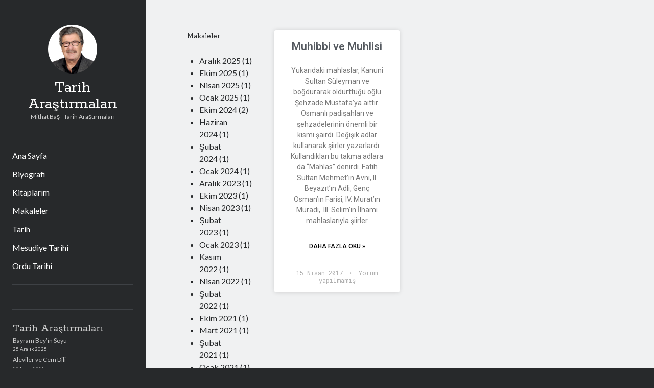

--- FILE ---
content_type: text/html; charset=UTF-8
request_url: https://mithatbas.com/category/kanuni/
body_size: 12152
content:
<!DOCTYPE html>

<html lang="tr" prefix="og: https://ogp.me/ns#">

<head>
	<meta charset="UTF-8" />
<meta name="viewport" content="width=device-width, initial-scale=1" />
<meta name="template" content="Author 1.51" />

<!-- Rank Math&#039;a Göre Arama Motoru Optimizasyonu - https://rankmath.com/ -->
<title>Kanuni &#045; Tarih Araştırmaları</title>
<meta name="robots" content="follow, index, max-snippet:-1, max-video-preview:-1, max-image-preview:large"/>
<link rel="canonical" href="https://mithatbas.com/category/kanuni/" />
<meta property="og:locale" content="tr_TR" />
<meta property="og:type" content="article" />
<meta property="og:title" content="Kanuni &#045; Tarih Araştırmaları" />
<meta property="og:url" content="https://mithatbas.com/category/kanuni/" />
<meta property="og:site_name" content="Mithat Baş - Tarih Araştırmaları" />
<meta property="article:publisher" content="https://www.facebook.com/mithat.bas.73" />
<meta name="twitter:card" content="summary_large_image" />
<meta name="twitter:title" content="Kanuni &#045; Tarih Araştırmaları" />
<meta name="twitter:label1" content="Yazılar" />
<meta name="twitter:data1" content="1" />
<script type="application/ld+json" class="rank-math-schema">{"@context":"https://schema.org","@graph":[{"@type":"Person","@id":"https://mithatbas.com/#person","name":"user","url":"https://mithatbas.com","sameAs":["https://www.facebook.com/mithat.bas.73"]},{"@type":"WebSite","@id":"https://mithatbas.com/#website","url":"https://mithatbas.com","name":"Mithat Ba\u015f - Tarih Ara\u015ft\u0131rmalar\u0131","alternateName":"Mithat Ba\u015f - Blog","publisher":{"@id":"https://mithatbas.com/#person"},"inLanguage":"tr"},{"@type":"CollectionPage","@id":"https://mithatbas.com/category/kanuni/#webpage","url":"https://mithatbas.com/category/kanuni/","name":"Kanuni &#045; Tarih Ara\u015ft\u0131rmalar\u0131","isPartOf":{"@id":"https://mithatbas.com/#website"},"inLanguage":"tr"}]}</script>
<!-- /Rank Math WordPress SEO eklentisi -->

<link rel='dns-prefetch' href='//www.googletagmanager.com' />
<link rel='dns-prefetch' href='//stats.wp.com' />
<link rel='dns-prefetch' href='//fonts.googleapis.com' />
<link rel='dns-prefetch' href='//i0.wp.com' />
<link rel='dns-prefetch' href='//c0.wp.com' />
<link rel='dns-prefetch' href='//pagead2.googlesyndication.com' />
<link rel="alternate" type="application/rss+xml" title="Tarih Araştırmaları &raquo; akışı" href="https://mithatbas.com/feed/" />
<link rel="alternate" type="application/rss+xml" title="Tarih Araştırmaları &raquo; yorum akışı" href="https://mithatbas.com/comments/feed/" />
<link rel="alternate" type="application/rss+xml" title="Tarih Araştırmaları &raquo; Kanuni kategori akışı" href="https://mithatbas.com/category/kanuni/feed/" />
<script type="text/javascript">
/* <![CDATA[ */
window._wpemojiSettings = {"baseUrl":"https:\/\/s.w.org\/images\/core\/emoji\/14.0.0\/72x72\/","ext":".png","svgUrl":"https:\/\/s.w.org\/images\/core\/emoji\/14.0.0\/svg\/","svgExt":".svg","source":{"concatemoji":"https:\/\/mithatbas.com\/wp-includes\/js\/wp-emoji-release.min.js?ver=6.4.7"}};
/*! This file is auto-generated */
!function(i,n){var o,s,e;function c(e){try{var t={supportTests:e,timestamp:(new Date).valueOf()};sessionStorage.setItem(o,JSON.stringify(t))}catch(e){}}function p(e,t,n){e.clearRect(0,0,e.canvas.width,e.canvas.height),e.fillText(t,0,0);var t=new Uint32Array(e.getImageData(0,0,e.canvas.width,e.canvas.height).data),r=(e.clearRect(0,0,e.canvas.width,e.canvas.height),e.fillText(n,0,0),new Uint32Array(e.getImageData(0,0,e.canvas.width,e.canvas.height).data));return t.every(function(e,t){return e===r[t]})}function u(e,t,n){switch(t){case"flag":return n(e,"\ud83c\udff3\ufe0f\u200d\u26a7\ufe0f","\ud83c\udff3\ufe0f\u200b\u26a7\ufe0f")?!1:!n(e,"\ud83c\uddfa\ud83c\uddf3","\ud83c\uddfa\u200b\ud83c\uddf3")&&!n(e,"\ud83c\udff4\udb40\udc67\udb40\udc62\udb40\udc65\udb40\udc6e\udb40\udc67\udb40\udc7f","\ud83c\udff4\u200b\udb40\udc67\u200b\udb40\udc62\u200b\udb40\udc65\u200b\udb40\udc6e\u200b\udb40\udc67\u200b\udb40\udc7f");case"emoji":return!n(e,"\ud83e\udef1\ud83c\udffb\u200d\ud83e\udef2\ud83c\udfff","\ud83e\udef1\ud83c\udffb\u200b\ud83e\udef2\ud83c\udfff")}return!1}function f(e,t,n){var r="undefined"!=typeof WorkerGlobalScope&&self instanceof WorkerGlobalScope?new OffscreenCanvas(300,150):i.createElement("canvas"),a=r.getContext("2d",{willReadFrequently:!0}),o=(a.textBaseline="top",a.font="600 32px Arial",{});return e.forEach(function(e){o[e]=t(a,e,n)}),o}function t(e){var t=i.createElement("script");t.src=e,t.defer=!0,i.head.appendChild(t)}"undefined"!=typeof Promise&&(o="wpEmojiSettingsSupports",s=["flag","emoji"],n.supports={everything:!0,everythingExceptFlag:!0},e=new Promise(function(e){i.addEventListener("DOMContentLoaded",e,{once:!0})}),new Promise(function(t){var n=function(){try{var e=JSON.parse(sessionStorage.getItem(o));if("object"==typeof e&&"number"==typeof e.timestamp&&(new Date).valueOf()<e.timestamp+604800&&"object"==typeof e.supportTests)return e.supportTests}catch(e){}return null}();if(!n){if("undefined"!=typeof Worker&&"undefined"!=typeof OffscreenCanvas&&"undefined"!=typeof URL&&URL.createObjectURL&&"undefined"!=typeof Blob)try{var e="postMessage("+f.toString()+"("+[JSON.stringify(s),u.toString(),p.toString()].join(",")+"));",r=new Blob([e],{type:"text/javascript"}),a=new Worker(URL.createObjectURL(r),{name:"wpTestEmojiSupports"});return void(a.onmessage=function(e){c(n=e.data),a.terminate(),t(n)})}catch(e){}c(n=f(s,u,p))}t(n)}).then(function(e){for(var t in e)n.supports[t]=e[t],n.supports.everything=n.supports.everything&&n.supports[t],"flag"!==t&&(n.supports.everythingExceptFlag=n.supports.everythingExceptFlag&&n.supports[t]);n.supports.everythingExceptFlag=n.supports.everythingExceptFlag&&!n.supports.flag,n.DOMReady=!1,n.readyCallback=function(){n.DOMReady=!0}}).then(function(){return e}).then(function(){var e;n.supports.everything||(n.readyCallback(),(e=n.source||{}).concatemoji?t(e.concatemoji):e.wpemoji&&e.twemoji&&(t(e.twemoji),t(e.wpemoji)))}))}((window,document),window._wpemojiSettings);
/* ]]> */
</script>
<style id='wp-emoji-styles-inline-css' type='text/css'>

	img.wp-smiley, img.emoji {
		display: inline !important;
		border: none !important;
		box-shadow: none !important;
		height: 1em !important;
		width: 1em !important;
		margin: 0 0.07em !important;
		vertical-align: -0.1em !important;
		background: none !important;
		padding: 0 !important;
	}
</style>
<link rel='stylesheet' id='wp-block-library-css' href='https://c0.wp.com/c/6.4.7/wp-includes/css/dist/block-library/style.min.css' type='text/css' media='all' />
<link rel='stylesheet' id='mediaelement-css' href='https://c0.wp.com/c/6.4.7/wp-includes/js/mediaelement/mediaelementplayer-legacy.min.css' type='text/css' media='all' />
<link rel='stylesheet' id='wp-mediaelement-css' href='https://c0.wp.com/c/6.4.7/wp-includes/js/mediaelement/wp-mediaelement.min.css' type='text/css' media='all' />
<style id='jetpack-sharing-buttons-style-inline-css' type='text/css'>
.jetpack-sharing-buttons__services-list{display:flex;flex-direction:row;flex-wrap:wrap;gap:0;list-style-type:none;margin:5px;padding:0}.jetpack-sharing-buttons__services-list.has-small-icon-size{font-size:12px}.jetpack-sharing-buttons__services-list.has-normal-icon-size{font-size:16px}.jetpack-sharing-buttons__services-list.has-large-icon-size{font-size:24px}.jetpack-sharing-buttons__services-list.has-huge-icon-size{font-size:36px}@media print{.jetpack-sharing-buttons__services-list{display:none!important}}.editor-styles-wrapper .wp-block-jetpack-sharing-buttons{gap:0;padding-inline-start:0}ul.jetpack-sharing-buttons__services-list.has-background{padding:1.25em 2.375em}
</style>
<style id='classic-theme-styles-inline-css' type='text/css'>
/*! This file is auto-generated */
.wp-block-button__link{color:#fff;background-color:#32373c;border-radius:9999px;box-shadow:none;text-decoration:none;padding:calc(.667em + 2px) calc(1.333em + 2px);font-size:1.125em}.wp-block-file__button{background:#32373c;color:#fff;text-decoration:none}
</style>
<style id='global-styles-inline-css' type='text/css'>
body{--wp--preset--color--black: #000000;--wp--preset--color--cyan-bluish-gray: #abb8c3;--wp--preset--color--white: #ffffff;--wp--preset--color--pale-pink: #f78da7;--wp--preset--color--vivid-red: #cf2e2e;--wp--preset--color--luminous-vivid-orange: #ff6900;--wp--preset--color--luminous-vivid-amber: #fcb900;--wp--preset--color--light-green-cyan: #7bdcb5;--wp--preset--color--vivid-green-cyan: #00d084;--wp--preset--color--pale-cyan-blue: #8ed1fc;--wp--preset--color--vivid-cyan-blue: #0693e3;--wp--preset--color--vivid-purple: #9b51e0;--wp--preset--gradient--vivid-cyan-blue-to-vivid-purple: linear-gradient(135deg,rgba(6,147,227,1) 0%,rgb(155,81,224) 100%);--wp--preset--gradient--light-green-cyan-to-vivid-green-cyan: linear-gradient(135deg,rgb(122,220,180) 0%,rgb(0,208,130) 100%);--wp--preset--gradient--luminous-vivid-amber-to-luminous-vivid-orange: linear-gradient(135deg,rgba(252,185,0,1) 0%,rgba(255,105,0,1) 100%);--wp--preset--gradient--luminous-vivid-orange-to-vivid-red: linear-gradient(135deg,rgba(255,105,0,1) 0%,rgb(207,46,46) 100%);--wp--preset--gradient--very-light-gray-to-cyan-bluish-gray: linear-gradient(135deg,rgb(238,238,238) 0%,rgb(169,184,195) 100%);--wp--preset--gradient--cool-to-warm-spectrum: linear-gradient(135deg,rgb(74,234,220) 0%,rgb(151,120,209) 20%,rgb(207,42,186) 40%,rgb(238,44,130) 60%,rgb(251,105,98) 80%,rgb(254,248,76) 100%);--wp--preset--gradient--blush-light-purple: linear-gradient(135deg,rgb(255,206,236) 0%,rgb(152,150,240) 100%);--wp--preset--gradient--blush-bordeaux: linear-gradient(135deg,rgb(254,205,165) 0%,rgb(254,45,45) 50%,rgb(107,0,62) 100%);--wp--preset--gradient--luminous-dusk: linear-gradient(135deg,rgb(255,203,112) 0%,rgb(199,81,192) 50%,rgb(65,88,208) 100%);--wp--preset--gradient--pale-ocean: linear-gradient(135deg,rgb(255,245,203) 0%,rgb(182,227,212) 50%,rgb(51,167,181) 100%);--wp--preset--gradient--electric-grass: linear-gradient(135deg,rgb(202,248,128) 0%,rgb(113,206,126) 100%);--wp--preset--gradient--midnight: linear-gradient(135deg,rgb(2,3,129) 0%,rgb(40,116,252) 100%);--wp--preset--font-size--small: 12px;--wp--preset--font-size--medium: 20px;--wp--preset--font-size--large: 21px;--wp--preset--font-size--x-large: 42px;--wp--preset--font-size--regular: 16px;--wp--preset--font-size--larger: 37px;--wp--preset--spacing--20: 0.44rem;--wp--preset--spacing--30: 0.67rem;--wp--preset--spacing--40: 1rem;--wp--preset--spacing--50: 1.5rem;--wp--preset--spacing--60: 2.25rem;--wp--preset--spacing--70: 3.38rem;--wp--preset--spacing--80: 5.06rem;--wp--preset--shadow--natural: 6px 6px 9px rgba(0, 0, 0, 0.2);--wp--preset--shadow--deep: 12px 12px 50px rgba(0, 0, 0, 0.4);--wp--preset--shadow--sharp: 6px 6px 0px rgba(0, 0, 0, 0.2);--wp--preset--shadow--outlined: 6px 6px 0px -3px rgba(255, 255, 255, 1), 6px 6px rgba(0, 0, 0, 1);--wp--preset--shadow--crisp: 6px 6px 0px rgba(0, 0, 0, 1);}:where(.is-layout-flex){gap: 0.5em;}:where(.is-layout-grid){gap: 0.5em;}body .is-layout-flow > .alignleft{float: left;margin-inline-start: 0;margin-inline-end: 2em;}body .is-layout-flow > .alignright{float: right;margin-inline-start: 2em;margin-inline-end: 0;}body .is-layout-flow > .aligncenter{margin-left: auto !important;margin-right: auto !important;}body .is-layout-constrained > .alignleft{float: left;margin-inline-start: 0;margin-inline-end: 2em;}body .is-layout-constrained > .alignright{float: right;margin-inline-start: 2em;margin-inline-end: 0;}body .is-layout-constrained > .aligncenter{margin-left: auto !important;margin-right: auto !important;}body .is-layout-constrained > :where(:not(.alignleft):not(.alignright):not(.alignfull)){max-width: var(--wp--style--global--content-size);margin-left: auto !important;margin-right: auto !important;}body .is-layout-constrained > .alignwide{max-width: var(--wp--style--global--wide-size);}body .is-layout-flex{display: flex;}body .is-layout-flex{flex-wrap: wrap;align-items: center;}body .is-layout-flex > *{margin: 0;}body .is-layout-grid{display: grid;}body .is-layout-grid > *{margin: 0;}:where(.wp-block-columns.is-layout-flex){gap: 2em;}:where(.wp-block-columns.is-layout-grid){gap: 2em;}:where(.wp-block-post-template.is-layout-flex){gap: 1.25em;}:where(.wp-block-post-template.is-layout-grid){gap: 1.25em;}.has-black-color{color: var(--wp--preset--color--black) !important;}.has-cyan-bluish-gray-color{color: var(--wp--preset--color--cyan-bluish-gray) !important;}.has-white-color{color: var(--wp--preset--color--white) !important;}.has-pale-pink-color{color: var(--wp--preset--color--pale-pink) !important;}.has-vivid-red-color{color: var(--wp--preset--color--vivid-red) !important;}.has-luminous-vivid-orange-color{color: var(--wp--preset--color--luminous-vivid-orange) !important;}.has-luminous-vivid-amber-color{color: var(--wp--preset--color--luminous-vivid-amber) !important;}.has-light-green-cyan-color{color: var(--wp--preset--color--light-green-cyan) !important;}.has-vivid-green-cyan-color{color: var(--wp--preset--color--vivid-green-cyan) !important;}.has-pale-cyan-blue-color{color: var(--wp--preset--color--pale-cyan-blue) !important;}.has-vivid-cyan-blue-color{color: var(--wp--preset--color--vivid-cyan-blue) !important;}.has-vivid-purple-color{color: var(--wp--preset--color--vivid-purple) !important;}.has-black-background-color{background-color: var(--wp--preset--color--black) !important;}.has-cyan-bluish-gray-background-color{background-color: var(--wp--preset--color--cyan-bluish-gray) !important;}.has-white-background-color{background-color: var(--wp--preset--color--white) !important;}.has-pale-pink-background-color{background-color: var(--wp--preset--color--pale-pink) !important;}.has-vivid-red-background-color{background-color: var(--wp--preset--color--vivid-red) !important;}.has-luminous-vivid-orange-background-color{background-color: var(--wp--preset--color--luminous-vivid-orange) !important;}.has-luminous-vivid-amber-background-color{background-color: var(--wp--preset--color--luminous-vivid-amber) !important;}.has-light-green-cyan-background-color{background-color: var(--wp--preset--color--light-green-cyan) !important;}.has-vivid-green-cyan-background-color{background-color: var(--wp--preset--color--vivid-green-cyan) !important;}.has-pale-cyan-blue-background-color{background-color: var(--wp--preset--color--pale-cyan-blue) !important;}.has-vivid-cyan-blue-background-color{background-color: var(--wp--preset--color--vivid-cyan-blue) !important;}.has-vivid-purple-background-color{background-color: var(--wp--preset--color--vivid-purple) !important;}.has-black-border-color{border-color: var(--wp--preset--color--black) !important;}.has-cyan-bluish-gray-border-color{border-color: var(--wp--preset--color--cyan-bluish-gray) !important;}.has-white-border-color{border-color: var(--wp--preset--color--white) !important;}.has-pale-pink-border-color{border-color: var(--wp--preset--color--pale-pink) !important;}.has-vivid-red-border-color{border-color: var(--wp--preset--color--vivid-red) !important;}.has-luminous-vivid-orange-border-color{border-color: var(--wp--preset--color--luminous-vivid-orange) !important;}.has-luminous-vivid-amber-border-color{border-color: var(--wp--preset--color--luminous-vivid-amber) !important;}.has-light-green-cyan-border-color{border-color: var(--wp--preset--color--light-green-cyan) !important;}.has-vivid-green-cyan-border-color{border-color: var(--wp--preset--color--vivid-green-cyan) !important;}.has-pale-cyan-blue-border-color{border-color: var(--wp--preset--color--pale-cyan-blue) !important;}.has-vivid-cyan-blue-border-color{border-color: var(--wp--preset--color--vivid-cyan-blue) !important;}.has-vivid-purple-border-color{border-color: var(--wp--preset--color--vivid-purple) !important;}.has-vivid-cyan-blue-to-vivid-purple-gradient-background{background: var(--wp--preset--gradient--vivid-cyan-blue-to-vivid-purple) !important;}.has-light-green-cyan-to-vivid-green-cyan-gradient-background{background: var(--wp--preset--gradient--light-green-cyan-to-vivid-green-cyan) !important;}.has-luminous-vivid-amber-to-luminous-vivid-orange-gradient-background{background: var(--wp--preset--gradient--luminous-vivid-amber-to-luminous-vivid-orange) !important;}.has-luminous-vivid-orange-to-vivid-red-gradient-background{background: var(--wp--preset--gradient--luminous-vivid-orange-to-vivid-red) !important;}.has-very-light-gray-to-cyan-bluish-gray-gradient-background{background: var(--wp--preset--gradient--very-light-gray-to-cyan-bluish-gray) !important;}.has-cool-to-warm-spectrum-gradient-background{background: var(--wp--preset--gradient--cool-to-warm-spectrum) !important;}.has-blush-light-purple-gradient-background{background: var(--wp--preset--gradient--blush-light-purple) !important;}.has-blush-bordeaux-gradient-background{background: var(--wp--preset--gradient--blush-bordeaux) !important;}.has-luminous-dusk-gradient-background{background: var(--wp--preset--gradient--luminous-dusk) !important;}.has-pale-ocean-gradient-background{background: var(--wp--preset--gradient--pale-ocean) !important;}.has-electric-grass-gradient-background{background: var(--wp--preset--gradient--electric-grass) !important;}.has-midnight-gradient-background{background: var(--wp--preset--gradient--midnight) !important;}.has-small-font-size{font-size: var(--wp--preset--font-size--small) !important;}.has-medium-font-size{font-size: var(--wp--preset--font-size--medium) !important;}.has-large-font-size{font-size: var(--wp--preset--font-size--large) !important;}.has-x-large-font-size{font-size: var(--wp--preset--font-size--x-large) !important;}
.wp-block-navigation a:where(:not(.wp-element-button)){color: inherit;}
:where(.wp-block-post-template.is-layout-flex){gap: 1.25em;}:where(.wp-block-post-template.is-layout-grid){gap: 1.25em;}
:where(.wp-block-columns.is-layout-flex){gap: 2em;}:where(.wp-block-columns.is-layout-grid){gap: 2em;}
.wp-block-pullquote{font-size: 1.5em;line-height: 1.6;}
</style>
<link rel='stylesheet' id='dashicons-css' href='https://c0.wp.com/c/6.4.7/wp-includes/css/dashicons.min.css' type='text/css' media='all' />
<link rel='stylesheet' id='post-views-counter-frontend-css' href='https://mithatbas.com/wp-content/plugins/post-views-counter/css/frontend.min.css?ver=1.4.3' type='text/css' media='all' />
<link rel='stylesheet' id='widgetopts-styles-css' href='https://mithatbas.com/wp-content/plugins/widget-options/assets/css/widget-options.css?ver=4.1.3' type='text/css' media='all' />
<link rel='stylesheet' id='ct-author-google-fonts-css' href='//fonts.googleapis.com/css?family=Rokkitt%3A400%2C700%7CLato%3A400%2C700&#038;subset=latin%2Clatin-ext&#038;display=swap&#038;ver=6.4.7' type='text/css' media='all' />
<link rel='stylesheet' id='ct-author-font-awesome-css' href='https://mithatbas.com/wp-content/themes/author/assets/font-awesome/css/all.min.css?ver=6.4.7' type='text/css' media='all' />
<link rel='stylesheet' id='ct-author-style-css' href='https://mithatbas.com/wp-content/themes/author/style.css?ver=6.4.7' type='text/css' media='all' />
<style id='ct-author-style-inline-css' type='text/css'>
.post-content{
	text-align: justify;
}
@media (min-width:320px)  { .site-title{
	font-size: 24px;
}}
@media (min-width:481px)  {.site-title{
	font-size: 24px;
}}
@media (min-width:641px)  {.site-title{
	font-size: 32px;
} 
}
@media (min-width:961px)  { .site-title{
	font-size: 32px;
}
}
@media (min-width:1025px) { .site-title{
	font-size: 32px;
} 
}
@media (min-width:1281px) { .site-title{
	font-size: 32px;
} 
}

.wpgear_counter_hits{
	font-size: 20px;
}
</style>
<link rel='stylesheet' id='elementor-icons-css' href='https://mithatbas.com/wp-content/plugins/elementor/assets/lib/eicons/css/elementor-icons.min.css?ver=5.23.0' type='text/css' media='all' />
<link rel='stylesheet' id='elementor-frontend-css' href='https://mithatbas.com/wp-content/plugins/elementor/assets/css/frontend-lite.min.css?ver=3.17.3' type='text/css' media='all' />
<link rel='stylesheet' id='swiper-css' href='https://mithatbas.com/wp-content/plugins/elementor/assets/lib/swiper/css/swiper.min.css?ver=5.3.6' type='text/css' media='all' />
<link rel='stylesheet' id='elementor-post-125-css' href='https://mithatbas.com/wp-content/uploads/elementor/css/post-125.css?ver=1701630555' type='text/css' media='all' />
<link rel='stylesheet' id='elementor-pro-css' href='https://mithatbas.com/wp-content/plugins/elementor-pro/assets/css/frontend-lite.min.css?ver=3.7.1' type='text/css' media='all' />
<link rel='stylesheet' id='elementor-global-css' href='https://mithatbas.com/wp-content/uploads/elementor/css/global.css?ver=1701630555' type='text/css' media='all' />
<link rel='stylesheet' id='elementor-post-254-css' href='https://mithatbas.com/wp-content/uploads/elementor/css/post-254.css?ver=1701630692' type='text/css' media='all' />
<link rel='stylesheet' id='taxopress-frontend-css-css' href='https://mithatbas.com/wp-content/plugins/simple-tags/assets/frontend/css/frontend.css?ver=3.43.0' type='text/css' media='all' />
<link rel='stylesheet' id='google-fonts-1-css' href='https://fonts.googleapis.com/css?family=Roboto%3A100%2C100italic%2C200%2C200italic%2C300%2C300italic%2C400%2C400italic%2C500%2C500italic%2C600%2C600italic%2C700%2C700italic%2C800%2C800italic%2C900%2C900italic%7CRoboto+Mono%3A100%2C100italic%2C200%2C200italic%2C300%2C300italic%2C400%2C400italic%2C500%2C500italic%2C600%2C600italic%2C700%2C700italic%2C800%2C800italic%2C900%2C900italic&#038;display=swap&#038;subset=latin-ext&#038;ver=6.4.7' type='text/css' media='all' />
<link rel='stylesheet' id='elementor-icons-shared-0-css' href='https://mithatbas.com/wp-content/plugins/elementor/assets/lib/font-awesome/css/fontawesome.min.css?ver=5.15.3' type='text/css' media='all' />
<link rel='stylesheet' id='elementor-icons-fa-solid-css' href='https://mithatbas.com/wp-content/plugins/elementor/assets/lib/font-awesome/css/solid.min.css?ver=5.15.3' type='text/css' media='all' />
<link rel='stylesheet' id='jetpack_css-css' href='https://c0.wp.com/p/jetpack/13.6.1/css/jetpack.css' type='text/css' media='all' />
<link rel="preconnect" href="https://fonts.gstatic.com/" crossorigin><script type="text/javascript" src="https://c0.wp.com/c/6.4.7/wp-includes/js/jquery/jquery.min.js" id="jquery-core-js"></script>
<script type="text/javascript" src="https://c0.wp.com/c/6.4.7/wp-includes/js/jquery/jquery-migrate.min.js" id="jquery-migrate-js"></script>
<!--[if IE 8]>
<script type="text/javascript" src="https://mithatbas.com/wp-content/themes/author/js/build/html5shiv.min.js?ver=6.4.7" id="ct-author-html5-shiv-js"></script>
<![endif]-->
<script type="text/javascript" src="https://mithatbas.com/wp-content/plugins/elementor-pro/assets/js/page-transitions.min.js?ver=3.7.1" id="page-transitions-js"></script>
<script type="text/javascript" src="https://mithatbas.com/wp-content/plugins/simple-tags/assets/frontend/js/frontend.js?ver=3.43.0" id="taxopress-frontend-js-js"></script>

<!-- Site Kit tarafından eklenen Google etiketi (gtag.js) snippet&#039;i -->
<!-- Google Analytics snippet added by Site Kit -->
<script type="text/javascript" src="https://www.googletagmanager.com/gtag/js?id=GT-WPTCS9B" id="google_gtagjs-js" async></script>
<script type="text/javascript" id="google_gtagjs-js-after">
/* <![CDATA[ */
window.dataLayer = window.dataLayer || [];function gtag(){dataLayer.push(arguments);}
gtag("set","linker",{"domains":["mithatbas.com"]});
gtag("js", new Date());
gtag("set", "developer_id.dZTNiMT", true);
gtag("config", "GT-WPTCS9B");
/* ]]> */
</script>
<link rel="https://api.w.org/" href="https://mithatbas.com/wp-json/" /><link rel="alternate" type="application/json" href="https://mithatbas.com/wp-json/wp/v2/categories/72" /><link rel="EditURI" type="application/rsd+xml" title="RSD" href="https://mithatbas.com/xmlrpc.php?rsd" />
<meta name="generator" content="WordPress 6.4.7" />
<meta name="generator" content="Site Kit by Google 1.170.0" />	<style>img#wpstats{display:none}</style>
		
<!-- Site Kit tarafından eklenen Google AdSense meta etiketleri -->
<meta name="google-adsense-platform-account" content="ca-host-pub-2644536267352236">
<meta name="google-adsense-platform-domain" content="sitekit.withgoogle.com">
<!-- Site Kit tarafından eklenen Google AdSense meta etiketlerine son verin -->
<meta name="generator" content="Elementor 3.17.3; features: e_dom_optimization, e_optimized_assets_loading, e_optimized_css_loading, additional_custom_breakpoints; settings: css_print_method-external, google_font-enabled, font_display-swap">

<!-- Google AdSense snippet added by Site Kit -->
<script type="text/javascript" async="async" src="https://pagead2.googlesyndication.com/pagead/js/adsbygoogle.js?client=ca-pub-9587915348782044&amp;host=ca-host-pub-2644536267352236" crossorigin="anonymous"></script>

<!-- End Google AdSense snippet added by Site Kit -->
		<style type="text/css" id="wp-custom-css">
			.post-content{
	text-align: justify;
}
@media (min-width:320px)  { .site-title{
	font-size: 24px;
}}
@media (min-width:481px)  {.site-title{
	font-size: 24px;
}}
@media (min-width:641px)  {.site-title{
	font-size: 32px;
} 
}
@media (min-width:961px)  { .site-title{
	font-size: 32px;
}
}
@media (min-width:1025px) { .site-title{
	font-size: 32px;
} 
}
@media (min-width:1281px) { .site-title{
	font-size: 32px;
} 
}

.wpgear_counter_hits{
	font-size: 20px;
}		</style>
		</head>

<body data-rsssl=1 id="author" class="archive category category-kanuni category-72 elementor-default elementor-template-full-width elementor-kit-125 elementor-page-254">
				<e-page-transition preloader-type="animation" preloader-animation-type="circle" class="e-page-transition--entering" exclude="^https\:\/\/mithatbas\.com\/wp\-admin\/">
					</e-page-transition>
			<a class="skip-content" href="#main">İçeriğe geç</a>
		<div id="overflow-container" class="overflow-container">
			<div class="max-width">
				<div id="main-sidebar" class="main-sidebar">
																<header class="site-header" id="site-header" role="banner">
							<div id="title-container" class="title-container">
																	<div id="site-avatar" class="site-avatar"
											style="background-image: url('https://mithatbas.com/wp-content/uploads/2022/12/unnamed.jpg')"></div>
																<div class="container">
									<div id='site-title' class='site-title'><a href='https://mithatbas.com'>Tarih Araştırmaları</a></div>									<p class="tagline">Mithat Baş - Tarih Araştırmaları</p>								</div>
							</div>
							<button id="toggle-navigation" class="toggle-navigation" aria-expanded="false">
								<span class="screen-reader-text">ana menüyü aç</span>
								<i class="fas fa-bars"></i>
							</button>
														<div id="menu-primary" class="menu-container menu-primary" role="navigation">
	<nav class="menu"><ul id="menu-primary-items" class="menu-primary-items"><li id="menu-item-115" class="menu-item menu-item-type-custom menu-item-object-custom menu-item-home menu-item-115"><a href="https://mithatbas.com">Ana Sayfa</a></li>
<li id="menu-item-114" class="menu-item menu-item-type-post_type menu-item-object-page menu-item-114"><a href="https://mithatbas.com/hakkimda/">Biyografi</a></li>
<li id="menu-item-216" class="menu-item menu-item-type-post_type menu-item-object-page menu-item-216"><a href="https://mithatbas.com/kitaplarim/">Kitaplarım</a></li>
<li id="menu-item-263" class="menu-item menu-item-type-post_type menu-item-object-page current_page_parent menu-item-263"><a href="https://mithatbas.com/makaleler/">Makaleler</a></li>
<li id="menu-item-222" class="menu-item menu-item-type-taxonomy menu-item-object-category menu-item-222"><a href="https://mithatbas.com/category/tarih/">Tarih</a></li>
<li id="menu-item-109" class="menu-item menu-item-type-taxonomy menu-item-object-category menu-item-109"><a href="https://mithatbas.com/category/mesudiye-tarihi/">Mesudiye Tarihi</a></li>
<li id="menu-item-113" class="menu-item menu-item-type-taxonomy menu-item-object-category menu-item-113"><a href="https://mithatbas.com/category/ordu-tarihi/">Ordu Tarihi</a></li>
</ul></nav></div>						</header>
																<aside class="sidebar sidebar-primary" id="sidebar-primary" role="complementary">
		<h1 class="screen-reader-text">Yan Menü</h1>
		<section id="block-13" class="widget widget_block">
<div class="wp-block-group has-large-font-size is-vertical is-layout-flex wp-container-core-group-layout-1 wp-block-group-is-layout-flex"><p></p>
</div>
</section><section id="block-3" class="widget widget_block">
<div class="wp-block-group is-layout-flow wp-block-group-is-layout-flow"><div class="wp-block-group__inner-container">
<h2 class="wp-block-heading">Tarih Araştırmaları</h2>


<ul class="wp-block-latest-posts__list has-dates wp-block-latest-posts has-regular-font-size"><li><a class="wp-block-latest-posts__post-title" href="https://mithatbas.com/2025/12/25/bayram-beyin-soyu/">Bayram Bey&#8217;in Soyu</a><time datetime="2025-12-25T16:23:30+02:00" class="wp-block-latest-posts__post-date">25 Aralık 2025</time></li>
<li><a class="wp-block-latest-posts__post-title" href="https://mithatbas.com/2025/10/20/aleviler-ve-cem-dili/">Aleviler ve Cem Dili</a><time datetime="2025-10-20T16:31:34+02:00" class="wp-block-latest-posts__post-date">20 Ekim 2025</time></li>
<li><a class="wp-block-latest-posts__post-title" href="https://mithatbas.com/2025/04/02/islam-dunyasinda-bilimden-nasil-kopuldu/">İslam Dünyasında Bilimden Nasıl Kopuldu?</a><time datetime="2025-04-02T15:31:41+02:00" class="wp-block-latest-posts__post-date">2 Nisan 2025</time></li>
<li><a class="wp-block-latest-posts__post-title" href="https://mithatbas.com/2025/01/15/turk-devlet-geleneginde-komitacilar/">Türk Devlet Geleneğinde Komitacılar</a><time datetime="2025-01-15T09:47:25+02:00" class="wp-block-latest-posts__post-date">15 Ocak 2025</time></li>
<li><a class="wp-block-latest-posts__post-title" href="https://mithatbas.com/2024/10/29/esit-yurttaslik-mi-yurttaslarin-esitligi-mi/">Eşit Yurttaşlık mı? Yurttaşların Eşitliği mi?</a><time datetime="2024-10-29T08:56:01+02:00" class="wp-block-latest-posts__post-date">29 Ekim 2024</time></li>
<li><a class="wp-block-latest-posts__post-title" href="https://mithatbas.com/2024/10/13/dillerin-dogusu-ve-turkce/">Dillerin Doğuşu ve Türkçe</a><time datetime="2024-10-13T09:28:56+02:00" class="wp-block-latest-posts__post-date">13 Ekim 2024</time></li>
<li><a class="wp-block-latest-posts__post-title" href="https://mithatbas.com/2024/06/17/mevali/">Mevali</a><time datetime="2024-06-17T08:46:01+02:00" class="wp-block-latest-posts__post-date">17 Haziran 2024</time></li>
<li><a class="wp-block-latest-posts__post-title" href="https://mithatbas.com/2024/02/19/__trashed/">Yapay Zeka ve Modern İnsanın Geleceği</a><time datetime="2024-02-19T10:16:58+02:00" class="wp-block-latest-posts__post-date">19 Şubat 2024</time></li>
<li><a class="wp-block-latest-posts__post-title" href="https://mithatbas.com/2024/01/21/homo-sapiensin-salgin-hastaliklarla-sinavi/">Homo Sapiens’in Salgın Hastalıklarla  Sınavı</a><time datetime="2024-01-21T08:58:01+02:00" class="wp-block-latest-posts__post-date">21 Ocak 2024</time></li>
<li><a class="wp-block-latest-posts__post-title" href="https://mithatbas.com/2023/12/01/kasigin-hikayesi/">Kaşığın Hikayesi</a><time datetime="2023-12-01T09:00:24+02:00" class="wp-block-latest-posts__post-date">1 Aralık 2023</time></li>
<li><a class="wp-block-latest-posts__post-title" href="https://mithatbas.com/2023/10/22/guc-ve-iktidar/">Güç ve İktidar</a><time datetime="2023-10-22T13:24:37+02:00" class="wp-block-latest-posts__post-date">22 Ekim 2023</time></li>
<li><a class="wp-block-latest-posts__post-title" href="https://mithatbas.com/2023/04/16/edebiyatimizda-hiciv-ustalari/">Edebiyatımızda Hiciv Ustaları</a><time datetime="2023-04-16T13:54:36+02:00" class="wp-block-latest-posts__post-date">16 Nisan 2023</time></li>
<li><a class="wp-block-latest-posts__post-title" href="https://mithatbas.com/2023/02/17/dunyada-bunlar-da-goruldu/">Dünyada bunlar da yaşandı</a><time datetime="2023-02-17T13:21:06+02:00" class="wp-block-latest-posts__post-date">17 Şubat 2023</time></li>
<li><a class="wp-block-latest-posts__post-title" href="https://mithatbas.com/2023/01/22/mesudiyenin-kayip-koyleri/">Mesudiye&#8217;nin Kayıp Köyleri</a><time datetime="2023-01-22T09:40:19+02:00" class="wp-block-latest-posts__post-date">22 Ocak 2023</time></li>
<li><a class="wp-block-latest-posts__post-title" href="https://mithatbas.com/2022/11/13/samanizm-ve-turkler/">Şamanizm ve Türkler</a><time datetime="2022-11-13T05:56:00+02:00" class="wp-block-latest-posts__post-date">13 Kasım 2022</time></li>
</ul></div></div>
</section><section id="block-4" class="widget widget_block">
<div class="wp-block-group is-layout-flow wp-block-group-is-layout-flow"><div class="wp-block-group__inner-container">
<h2 class="wp-block-heading">Yeni Yorumlar</h2>


<ol class="has-dates wp-block-latest-comments"><li class="wp-block-latest-comments__comment"><article><footer class="wp-block-latest-comments__comment-meta"><a class="wp-block-latest-comments__comment-author" href="https://mithatbas.com/author/mbas/">Mithat Baş</a> - <a class="wp-block-latest-comments__comment-link" href="https://mithatbas.com/2017/01/20/sarikamis-sehitleri-anilirken/#comment-352">Sarıkamış Şehitleri Anılırken</a><time datetime="2023-12-24T23:32:47+02:00" class="wp-block-latest-comments__comment-date">24 Aralık 2023</time></footer></article></li><li class="wp-block-latest-comments__comment"><article><footer class="wp-block-latest-comments__comment-meta"><span class="wp-block-latest-comments__comment-author">Naşit Oskay</span> - <a class="wp-block-latest-comments__comment-link" href="https://mithatbas.com/2017/01/20/sarikamis-sehitleri-anilirken/#comment-351">Sarıkamış Şehitleri Anılırken</a><time datetime="2023-12-24T10:39:54+02:00" class="wp-block-latest-comments__comment-date">24 Aralık 2023</time></footer></article></li><li class="wp-block-latest-comments__comment"><article><footer class="wp-block-latest-comments__comment-meta"><a class="wp-block-latest-comments__comment-author" href="https://mithatbas.com/author/mbas/">Mithat Baş</a> - <a class="wp-block-latest-comments__comment-link" href="https://mithatbas.com/2023/12/01/kasigin-hikayesi/#comment-296">Kaşığın Hikayesi</a><time datetime="2023-12-02T15:59:28+02:00" class="wp-block-latest-comments__comment-date">2 Aralık 2023</time></footer></article></li><li class="wp-block-latest-comments__comment"><article><footer class="wp-block-latest-comments__comment-meta"><a class="wp-block-latest-comments__comment-author" href="https://mithatbas.com/author/mbas/">Mithat Baş</a> - <a class="wp-block-latest-comments__comment-link" href="https://mithatbas.com/2023/12/01/kasigin-hikayesi/#comment-295">Kaşığın Hikayesi</a><time datetime="2023-12-02T15:59:06+02:00" class="wp-block-latest-comments__comment-date">2 Aralık 2023</time></footer></article></li><li class="wp-block-latest-comments__comment"><article><footer class="wp-block-latest-comments__comment-meta"><span class="wp-block-latest-comments__comment-author">Nedim Gürsoy</span> - <a class="wp-block-latest-comments__comment-link" href="https://mithatbas.com/2023/12/01/kasigin-hikayesi/#comment-294">Kaşığın Hikayesi</a><time datetime="2023-12-02T13:00:26+02:00" class="wp-block-latest-comments__comment-date">2 Aralık 2023</time></footer></article></li><li class="wp-block-latest-comments__comment"><article><footer class="wp-block-latest-comments__comment-meta"><span class="wp-block-latest-comments__comment-author">Gürsel Yıldırım</span> - <a class="wp-block-latest-comments__comment-link" href="https://mithatbas.com/2023/12/01/kasigin-hikayesi/#comment-293">Kaşığın Hikayesi</a><time datetime="2023-12-02T10:35:20+02:00" class="wp-block-latest-comments__comment-date">2 Aralık 2023</time></footer></article></li></ol></div></div>
</section><section id="block-14" class="widget widget_block"><script>
var url = "https://mithatbas.com/wp-json/post-views-counter/view-post/155";

var xhr = new XMLHttpRequest();
xhr.open("POST", url);


xhr.setRequestHeader("Accept", "application/json");
xhr.setRequestHeader("Content-Type", "application/json");
xhr.setRequestHeader("Content-Length", "0");

xhr.onreadystatechange = function () {
   if (xhr.readyState === 4) {
      console.log(xhr.status);
      console.log(xhr.responseText);
   }};

xhr.send();
</script></section>	</aside>
									</div>
								<section id="main" class="main" role="main">
							<div data-elementor-type="archive" data-elementor-id="254" class="elementor elementor-254 elementor-location-archive">
								<section class="elementor-section elementor-top-section elementor-element elementor-element-6dc8425 elementor-section-boxed elementor-section-height-default elementor-section-height-default" data-id="6dc8425" data-element_type="section">
						<div class="elementor-container elementor-column-gap-default">
					<div class="elementor-column elementor-col-100 elementor-top-column elementor-element elementor-element-7502d7d" data-id="7502d7d" data-element_type="column">
			<div class="elementor-widget-wrap">
									</div>
		</div>
							</div>
		</section>
				<section class="elementor-section elementor-top-section elementor-element elementor-element-7059baa elementor-section-boxed elementor-section-height-default elementor-section-height-default" data-id="7059baa" data-element_type="section">
						<div class="elementor-container elementor-column-gap-default">
					<div class="elementor-column elementor-col-50 elementor-top-column elementor-element elementor-element-95c90b3" data-id="95c90b3" data-element_type="column">
			<div class="elementor-widget-wrap elementor-element-populated">
								<div class="elementor-element elementor-element-cd77b72 elementor-widget elementor-widget-wp-widget-archives" data-id="cd77b72" data-element_type="widget" data-widget_type="wp-widget-archives.default">
				<div class="elementor-widget-container">
			<h5>Makaleler</h5>
			<ul>
					<li><a href='https://mithatbas.com/2025/12/'>Aralık 2025</a>&nbsp;(1)</li>
	<li><a href='https://mithatbas.com/2025/10/'>Ekim 2025</a>&nbsp;(1)</li>
	<li><a href='https://mithatbas.com/2025/04/'>Nisan 2025</a>&nbsp;(1)</li>
	<li><a href='https://mithatbas.com/2025/01/'>Ocak 2025</a>&nbsp;(1)</li>
	<li><a href='https://mithatbas.com/2024/10/'>Ekim 2024</a>&nbsp;(2)</li>
	<li><a href='https://mithatbas.com/2024/06/'>Haziran 2024</a>&nbsp;(1)</li>
	<li><a href='https://mithatbas.com/2024/02/'>Şubat 2024</a>&nbsp;(1)</li>
	<li><a href='https://mithatbas.com/2024/01/'>Ocak 2024</a>&nbsp;(1)</li>
	<li><a href='https://mithatbas.com/2023/12/'>Aralık 2023</a>&nbsp;(1)</li>
	<li><a href='https://mithatbas.com/2023/10/'>Ekim 2023</a>&nbsp;(1)</li>
	<li><a href='https://mithatbas.com/2023/04/'>Nisan 2023</a>&nbsp;(1)</li>
	<li><a href='https://mithatbas.com/2023/02/'>Şubat 2023</a>&nbsp;(1)</li>
	<li><a href='https://mithatbas.com/2023/01/'>Ocak 2023</a>&nbsp;(1)</li>
	<li><a href='https://mithatbas.com/2022/11/'>Kasım 2022</a>&nbsp;(1)</li>
	<li><a href='https://mithatbas.com/2022/04/'>Nisan 2022</a>&nbsp;(1)</li>
	<li><a href='https://mithatbas.com/2022/02/'>Şubat 2022</a>&nbsp;(1)</li>
	<li><a href='https://mithatbas.com/2021/10/'>Ekim 2021</a>&nbsp;(1)</li>
	<li><a href='https://mithatbas.com/2021/03/'>Mart 2021</a>&nbsp;(1)</li>
	<li><a href='https://mithatbas.com/2021/02/'>Şubat 2021</a>&nbsp;(1)</li>
	<li><a href='https://mithatbas.com/2021/01/'>Ocak 2021</a>&nbsp;(1)</li>
	<li><a href='https://mithatbas.com/2020/12/'>Aralık 2020</a>&nbsp;(1)</li>
	<li><a href='https://mithatbas.com/2020/11/'>Kasım 2020</a>&nbsp;(3)</li>
	<li><a href='https://mithatbas.com/2020/08/'>Ağustos 2020</a>&nbsp;(1)</li>
	<li><a href='https://mithatbas.com/2020/05/'>Mayıs 2020</a>&nbsp;(1)</li>
	<li><a href='https://mithatbas.com/2020/03/'>Mart 2020</a>&nbsp;(5)</li>
	<li><a href='https://mithatbas.com/2020/02/'>Şubat 2020</a>&nbsp;(2)</li>
	<li><a href='https://mithatbas.com/2020/01/'>Ocak 2020</a>&nbsp;(2)</li>
	<li><a href='https://mithatbas.com/2019/12/'>Aralık 2019</a>&nbsp;(1)</li>
	<li><a href='https://mithatbas.com/2019/11/'>Kasım 2019</a>&nbsp;(1)</li>
	<li><a href='https://mithatbas.com/2019/10/'>Ekim 2019</a>&nbsp;(1)</li>
	<li><a href='https://mithatbas.com/2019/04/'>Nisan 2019</a>&nbsp;(2)</li>
	<li><a href='https://mithatbas.com/2019/03/'>Mart 2019</a>&nbsp;(1)</li>
	<li><a href='https://mithatbas.com/2019/02/'>Şubat 2019</a>&nbsp;(1)</li>
	<li><a href='https://mithatbas.com/2018/11/'>Kasım 2018</a>&nbsp;(2)</li>
	<li><a href='https://mithatbas.com/2018/10/'>Ekim 2018</a>&nbsp;(1)</li>
	<li><a href='https://mithatbas.com/2018/07/'>Temmuz 2018</a>&nbsp;(1)</li>
	<li><a href='https://mithatbas.com/2018/04/'>Nisan 2018</a>&nbsp;(2)</li>
	<li><a href='https://mithatbas.com/2018/03/'>Mart 2018</a>&nbsp;(5)</li>
	<li><a href='https://mithatbas.com/2018/02/'>Şubat 2018</a>&nbsp;(1)</li>
	<li><a href='https://mithatbas.com/2018/01/'>Ocak 2018</a>&nbsp;(2)</li>
	<li><a href='https://mithatbas.com/2017/11/'>Kasım 2017</a>&nbsp;(1)</li>
	<li><a href='https://mithatbas.com/2017/10/'>Ekim 2017</a>&nbsp;(2)</li>
	<li><a href='https://mithatbas.com/2017/07/'>Temmuz 2017</a>&nbsp;(2)</li>
	<li><a href='https://mithatbas.com/2017/04/'>Nisan 2017</a>&nbsp;(7)</li>
	<li><a href='https://mithatbas.com/2017/03/'>Mart 2017</a>&nbsp;(2)</li>
	<li><a href='https://mithatbas.com/2017/02/'>Şubat 2017</a>&nbsp;(3)</li>
	<li><a href='https://mithatbas.com/2017/01/'>Ocak 2017</a>&nbsp;(15)</li>
			</ul>

					</div>
				</div>
					</div>
		</div>
				<div class="elementor-column elementor-col-50 elementor-top-column elementor-element elementor-element-cfb73dc" data-id="cfb73dc" data-element_type="column">
			<div class="elementor-widget-wrap elementor-element-populated">
								<div class="elementor-element elementor-element-6a86f7a elementor-grid-2 elementor-grid-tablet-2 elementor-grid-mobile-1 elementor-posts--thumbnail-top elementor-posts--show-avatar elementor-card-shadow-yes elementor-posts__hover-gradient load-more-align-center elementor-widget elementor-widget-archive-posts" data-id="6a86f7a" data-element_type="widget" data-settings="{&quot;archive_cards_columns&quot;:&quot;2&quot;,&quot;pagination_type&quot;:&quot;load_more_on_click&quot;,&quot;archive_cards_columns_tablet&quot;:&quot;2&quot;,&quot;archive_cards_columns_mobile&quot;:&quot;1&quot;,&quot;archive_cards_row_gap&quot;:{&quot;unit&quot;:&quot;px&quot;,&quot;size&quot;:35,&quot;sizes&quot;:[]},&quot;archive_cards_row_gap_tablet&quot;:{&quot;unit&quot;:&quot;px&quot;,&quot;size&quot;:&quot;&quot;,&quot;sizes&quot;:[]},&quot;archive_cards_row_gap_mobile&quot;:{&quot;unit&quot;:&quot;px&quot;,&quot;size&quot;:&quot;&quot;,&quot;sizes&quot;:[]},&quot;load_more_spinner&quot;:{&quot;value&quot;:&quot;fas fa-spinner&quot;,&quot;library&quot;:&quot;fa-solid&quot;}}" data-widget_type="archive-posts.archive_cards">
				<div class="elementor-widget-container">
			<link rel="stylesheet" href="https://mithatbas.com/wp-content/plugins/elementor-pro/assets/css/widget-posts.min.css">		<div class="elementor-posts-container elementor-posts elementor-posts--skin-cards elementor-grid">
				<article class="elementor-post elementor-grid-item post-61 post type-post status-publish format-standard hentry category-kanuni category-mithat-bas-tarih-arastirmalari category-osmanli category-sehzade-mustafa category-tarih entry">
			<div class="elementor-post__card">
				<div class="elementor-post__text">
				<h3 class="elementor-post__title">
			<a href="https://mithatbas.com/2017/04/15/muhibbi-ve-muhlisi/" >
				Muhibbi ve Muhlisi			</a>
		</h3>
				<div class="elementor-post__excerpt">
			<p>Yukarıdaki mahlaslar, Kanuni Sultan Süleyman ve boğdurarak öldürttüğü oğlu Şehzade Mustafa’ya aittir. Osmanlı padişahları ve şehzadelerinin önemli bir kısmı şairdi. Değişik adlar kullanarak şiirler yazarlardı. Kullandıkları bu takma adlara da “Mahlas” denirdi. Fatih Sultan Mehmet’in Avni, II. Beyazıt’ın Adli, Genç Osman’ın Farisi, IV. Murat’ın Muradi, &nbsp;III. Selim’in İlhami mahlaslarıyla şiirler</p>
		</div>
		
		<a class="elementor-post__read-more" href="https://mithatbas.com/2017/04/15/muhibbi-ve-muhlisi/" >
			Daha Fazla Oku »		</a>

				</div>
				<div class="elementor-post__meta-data">
					<span class="elementor-post-date">
			15 Nisan 2017		</span>
				<span class="elementor-post-avatar">
			Yorum yapılmamış		</span>
				</div>
					</div>
		</article>
				</div>


					<span class="e-load-more-spinner">
				<i aria-hidden="true" class="fas fa-spinner"></i>			</span>
		
				</div>
				</div>
					</div>
		</div>
							</div>
		</section>
						</div>
		</section><!-- .main -->
    <footer class="site-footer" role="contentinfo">
                <div class="design-credit">
            <span>
                <a href="https://www.competethemes.com/author/" rel="nofollow">Author WordPress Theme</a> by Compete Themes            </span>
        </div>
    </footer>
</div><!-- .max-width -->
</div><!-- .overflow-container -->
<button id="scroll-to-top" class="scroll-to-top"><span class="screen-reader-text">Scroll to the top</span><i class="fas fa-arrow-up"></i></button><style id='core-block-supports-inline-css' type='text/css'>
.wp-container-core-group-layout-1.wp-container-core-group-layout-1{flex-direction:column;align-items:flex-start;}
</style>
<script type="text/javascript" id="ct-author-js-js-extra">
/* <![CDATA[ */
var ct_author_objectL10n = {"openPrimaryMenu":"ana men\u00fcy\u00fc a\u00e7","closePrimaryMenu":"ana men\u00fcy\u00fc kapat","openChildMenu":"alt men\u00fcy\u00fc a\u00e7","closeChildMenu":"alt men\u00fcy\u00fc kapat"};
/* ]]> */
</script>
<script type="text/javascript" src="https://mithatbas.com/wp-content/themes/author/js/build/production.min.js?ver=6.4.7" id="ct-author-js-js"></script>
<!--[if IE 8]>
<script type="text/javascript" src="https://mithatbas.com/wp-content/themes/author/js/build/respond.min.js?ver=6.4.7" id="ct-author-respond-js"></script>
<![endif]-->
<script type="module" src="https://mithatbas.com/wp-content/plugins/elementor-pro/assets//lib/instant-page/instant-page.min.js?ver=3.7.1" id="instant-page-js"></script>
<script type="text/javascript" src="https://stats.wp.com/e-202605.js" id="jetpack-stats-js" data-wp-strategy="defer"></script>
<script type="text/javascript" id="jetpack-stats-js-after">
/* <![CDATA[ */
_stq = window._stq || [];
_stq.push([ "view", JSON.parse("{\"v\":\"ext\",\"blog\":\"213704609\",\"post\":\"0\",\"tz\":\"2\",\"srv\":\"mithatbas.com\",\"j\":\"1:13.6.1\"}") ]);
_stq.push([ "clickTrackerInit", "213704609", "0" ]);
/* ]]> */
</script>
<script type="text/javascript" src="https://c0.wp.com/c/6.4.7/wp-includes/js/imagesloaded.min.js" id="imagesloaded-js"></script>
<script type="text/javascript" src="https://mithatbas.com/wp-content/plugins/elementor-pro/assets/js/webpack-pro.runtime.min.js?ver=3.7.1" id="elementor-pro-webpack-runtime-js"></script>
<script type="text/javascript" src="https://mithatbas.com/wp-content/plugins/elementor/assets/js/webpack.runtime.min.js?ver=3.17.3" id="elementor-webpack-runtime-js"></script>
<script type="text/javascript" src="https://mithatbas.com/wp-content/plugins/elementor/assets/js/frontend-modules.min.js?ver=3.17.3" id="elementor-frontend-modules-js"></script>
<script type="text/javascript" src="https://c0.wp.com/c/6.4.7/wp-includes/js/dist/vendor/wp-polyfill-inert.min.js" id="wp-polyfill-inert-js"></script>
<script type="text/javascript" src="https://c0.wp.com/c/6.4.7/wp-includes/js/dist/vendor/regenerator-runtime.min.js" id="regenerator-runtime-js"></script>
<script type="text/javascript" src="https://c0.wp.com/c/6.4.7/wp-includes/js/dist/vendor/wp-polyfill.min.js" id="wp-polyfill-js"></script>
<script type="text/javascript" src="https://c0.wp.com/c/6.4.7/wp-includes/js/dist/hooks.min.js" id="wp-hooks-js"></script>
<script type="text/javascript" src="https://c0.wp.com/c/6.4.7/wp-includes/js/dist/i18n.min.js" id="wp-i18n-js"></script>
<script type="text/javascript" id="wp-i18n-js-after">
/* <![CDATA[ */
wp.i18n.setLocaleData( { 'text direction\u0004ltr': [ 'ltr' ] } );
/* ]]> */
</script>
<script type="text/javascript" id="elementor-pro-frontend-js-before">
/* <![CDATA[ */
var ElementorProFrontendConfig = {"ajaxurl":"https:\/\/mithatbas.com\/wp-admin\/admin-ajax.php","nonce":"d3c1c6888d","urls":{"assets":"https:\/\/mithatbas.com\/wp-content\/plugins\/elementor-pro\/assets\/","rest":"https:\/\/mithatbas.com\/wp-json\/"},"shareButtonsNetworks":{"facebook":{"title":"Facebook","has_counter":true},"twitter":{"title":"Twitter"},"linkedin":{"title":"LinkedIn","has_counter":true},"pinterest":{"title":"Pinterest","has_counter":true},"reddit":{"title":"Reddit","has_counter":true},"vk":{"title":"VK","has_counter":true},"odnoklassniki":{"title":"OK","has_counter":true},"tumblr":{"title":"Tumblr"},"digg":{"title":"Digg"},"skype":{"title":"Skype"},"stumbleupon":{"title":"StumbleUpon","has_counter":true},"mix":{"title":"Mix"},"telegram":{"title":"Telegram"},"pocket":{"title":"Pocket","has_counter":true},"xing":{"title":"XING","has_counter":true},"whatsapp":{"title":"WhatsApp"},"email":{"title":"Email"},"print":{"title":"Print"}},"facebook_sdk":{"lang":"tr_TR","app_id":""},"lottie":{"defaultAnimationUrl":"https:\/\/mithatbas.com\/wp-content\/plugins\/elementor-pro\/modules\/lottie\/assets\/animations\/default.json"}};
/* ]]> */
</script>
<script type="text/javascript" src="https://mithatbas.com/wp-content/plugins/elementor-pro/assets/js/frontend.min.js?ver=3.7.1" id="elementor-pro-frontend-js"></script>
<script type="text/javascript" src="https://mithatbas.com/wp-content/plugins/elementor/assets/lib/waypoints/waypoints.min.js?ver=4.0.2" id="elementor-waypoints-js"></script>
<script type="text/javascript" src="https://c0.wp.com/c/6.4.7/wp-includes/js/jquery/ui/core.min.js" id="jquery-ui-core-js"></script>
<script type="text/javascript" id="elementor-frontend-js-before">
/* <![CDATA[ */
var elementorFrontendConfig = {"environmentMode":{"edit":false,"wpPreview":false,"isScriptDebug":false},"i18n":{"shareOnFacebook":"Facebook\u2019ta payla\u015f","shareOnTwitter":"Twitter\u2019da payla\u015f\u0131n","pinIt":"Sabitle","download":"\u0130ndir","downloadImage":"G\u00f6rseli indir","fullscreen":"Tam Ekran","zoom":"Yak\u0131nla\u015ft\u0131r","share":"Payla\u015f","playVideo":"Videoyu oynat","previous":"\u00d6nceki","next":"Sonraki","close":"Kapat","a11yCarouselWrapperAriaLabel":"Karuzel | Yatay kayd\u0131rma: Sol ve Sa\u011f Ok","a11yCarouselPrevSlideMessage":"\u00d6nceki Slayt","a11yCarouselNextSlideMessage":"Sonraki Slayt","a11yCarouselFirstSlideMessage":"Bu ilk slayt","a11yCarouselLastSlideMessage":"Bu son slayt","a11yCarouselPaginationBulletMessage":"Slayta Git"},"is_rtl":false,"breakpoints":{"xs":0,"sm":480,"md":768,"lg":1025,"xl":1440,"xxl":1600},"responsive":{"breakpoints":{"mobile":{"label":"Mobil Portre","value":767,"default_value":767,"direction":"max","is_enabled":true},"mobile_extra":{"label":"Mobil G\u00f6r\u00fcn\u00fcm\u00fc","value":880,"default_value":880,"direction":"max","is_enabled":false},"tablet":{"label":"Tablet Portresi","value":1024,"default_value":1024,"direction":"max","is_enabled":true},"tablet_extra":{"label":"Tablet G\u00f6r\u00fcn\u00fcm\u00fc","value":1200,"default_value":1200,"direction":"max","is_enabled":false},"laptop":{"label":"Diz\u00fcst\u00fc bilgisayar","value":1366,"default_value":1366,"direction":"max","is_enabled":false},"widescreen":{"label":"Geni\u015f ekran","value":2400,"default_value":2400,"direction":"min","is_enabled":false}}},"version":"3.17.3","is_static":false,"experimentalFeatures":{"e_dom_optimization":true,"e_optimized_assets_loading":true,"e_optimized_css_loading":true,"additional_custom_breakpoints":true,"theme_builder_v2":true,"landing-pages":true,"page-transitions":true,"notes":true,"form-submissions":true,"e_scroll_snap":true},"urls":{"assets":"https:\/\/mithatbas.com\/wp-content\/plugins\/elementor\/assets\/"},"swiperClass":"swiper-container","settings":{"editorPreferences":[]},"kit":{"active_breakpoints":["viewport_mobile","viewport_tablet"],"global_image_lightbox":"yes","lightbox_enable_counter":"yes","lightbox_enable_fullscreen":"yes","lightbox_enable_zoom":"yes","lightbox_enable_share":"yes","lightbox_title_src":"title","lightbox_description_src":"description"},"post":{"id":0,"title":"Kanuni &#045; Tarih Ara\u015ft\u0131rmalar\u0131","excerpt":""}};
/* ]]> */
</script>
<script type="text/javascript" src="https://mithatbas.com/wp-content/plugins/elementor/assets/js/frontend.min.js?ver=3.17.3" id="elementor-frontend-js"></script>
<script type="text/javascript" src="https://mithatbas.com/wp-content/plugins/elementor-pro/assets/js/elements-handlers.min.js?ver=3.7.1" id="pro-elements-handlers-js"></script>
</body>
</html>

--- FILE ---
content_type: text/html; charset=utf-8
request_url: https://www.google.com/recaptcha/api2/aframe
body_size: 267
content:
<!DOCTYPE HTML><html><head><meta http-equiv="content-type" content="text/html; charset=UTF-8"></head><body><script nonce="oGIbI11LctuL6cYHqNN4Kw">/** Anti-fraud and anti-abuse applications only. See google.com/recaptcha */ try{var clients={'sodar':'https://pagead2.googlesyndication.com/pagead/sodar?'};window.addEventListener("message",function(a){try{if(a.source===window.parent){var b=JSON.parse(a.data);var c=clients[b['id']];if(c){var d=document.createElement('img');d.src=c+b['params']+'&rc='+(localStorage.getItem("rc::a")?sessionStorage.getItem("rc::b"):"");window.document.body.appendChild(d);sessionStorage.setItem("rc::e",parseInt(sessionStorage.getItem("rc::e")||0)+1);localStorage.setItem("rc::h",'1769388405599');}}}catch(b){}});window.parent.postMessage("_grecaptcha_ready", "*");}catch(b){}</script></body></html>

--- FILE ---
content_type: text/css
request_url: https://mithatbas.com/wp-content/uploads/elementor/css/post-254.css?ver=1701630692
body_size: 365
content:
.elementor-254 .elementor-element.elementor-element-6a86f7a .elementor-posts-container .elementor-post__thumbnail{padding-bottom:calc( 0.66 * 100% );}.elementor-254 .elementor-element.elementor-element-6a86f7a:after{content:"0.66";}.elementor-254 .elementor-element.elementor-element-6a86f7a .elementor-post__meta-data span + span:before{content:"•";}.elementor-254 .elementor-element.elementor-element-6a86f7a{--grid-column-gap:30px;--grid-row-gap:35px;}.elementor-254 .elementor-element.elementor-element-6a86f7a .elementor-post__text{margin-top:20px;}.elementor-254 .elementor-element.elementor-element-6a86f7a .elementor-post__badge{right:0;}.elementor-254 .elementor-element.elementor-element-6a86f7a .elementor-post__card .elementor-post__badge{margin:20px;}.elementor-254 .elementor-element.elementor-element-6a86f7a .elementor-post__read-more{color:#000000;}.elementor-254 .elementor-element.elementor-element-6a86f7a a.elementor-post__read-more{font-family:"Roboto", Sans-serif;font-weight:500;}@media(max-width:767px){.elementor-254 .elementor-element.elementor-element-6a86f7a .elementor-posts-container .elementor-post__thumbnail{padding-bottom:calc( 0.5 * 100% );}.elementor-254 .elementor-element.elementor-element-6a86f7a:after{content:"0.5";}}@media(min-width:768px){.elementor-254 .elementor-element.elementor-element-95c90b3{width:24.154%;}.elementor-254 .elementor-element.elementor-element-cfb73dc{width:75.845%;}}